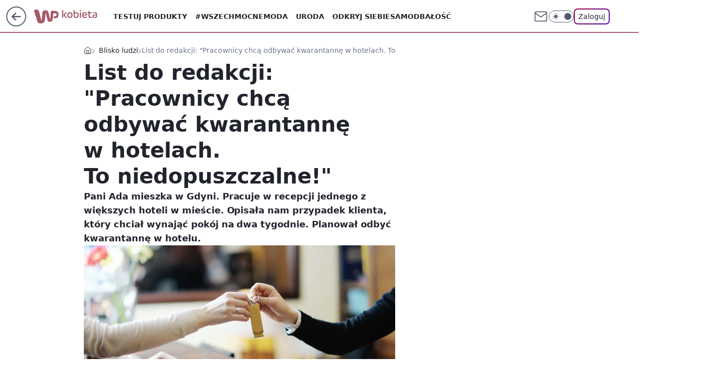

--- FILE ---
content_type: application/javascript
request_url: https://rek.www.wp.pl/gaf.js?rv=2&sn=kobieta&pvid=6ed5d5512d0f28bdc22c&rekids=234437&tVersion=B&s2s_xcld=ma_appnexus&phtml=kobieta.wp.pl%2Flist-do-redakcji-pracownicy-chca-odbywac-kwarantanne-w-hotelach-to-niedopuszczalne-6491343768012929a&abtest=adtech%7CPRGM-1047%7CA%3Badtech%7CPU-335%7CB%3Badtech%7CPRG-3468%7CB%3Badtech%7CPRGM-1036%7CC%3Badtech%7CFP-76%7CA%3Badtech%7CPRGM-1356%7CA%3Badtech%7CPRGM-1419%7CB%3Badtech%7CPRGM-1589%7CA%3Badtech%7CPRGM-1576%7CA%3Badtech%7CPRGM-1443%7CA%3Badtech%7CPRGM-1465%7CB%3Badtech%7CPRGM-1587%7CD%3Badtech%7CPRGM-1615%7CC%3Badtech%7CPRGM-1215%7CC&PWA_adbd=0&darkmode=0&highLayout=0&layout=wide&navType=navigate&cdl=0&ctype=article&ciab=IAB14%2CIAB-v3-668%2CIAB20-18&cid=6491343768012929&csystem=ncr&cdate=2020-03-23&ccategory=blisko_ludzi&REKtagi=koronawirus%3Bkwarantanna&vw=1280&vh=720&p1=0&spin=qml6uzgj&bcv=2
body_size: 3822
content:
qml6uzgj({"spin":"qml6uzgj","bunch":234437,"context":{"dsa":false,"minor":false,"bidRequestId":"0df629c8-a538-4c46-ba08-173735a9a5b9","maConfig":{"timestamp":"2026-01-22T08:31:40.447Z"},"dfpConfig":{"timestamp":"2026-01-23T12:40:10.018Z"},"sda":[],"targeting":{"client":{},"server":{},"query":{"PWA_adbd":"0","REKtagi":"koronawirus;kwarantanna","abtest":"adtech|PRGM-1047|A;adtech|PU-335|B;adtech|PRG-3468|B;adtech|PRGM-1036|C;adtech|FP-76|A;adtech|PRGM-1356|A;adtech|PRGM-1419|B;adtech|PRGM-1589|A;adtech|PRGM-1576|A;adtech|PRGM-1443|A;adtech|PRGM-1465|B;adtech|PRGM-1587|D;adtech|PRGM-1615|C;adtech|PRGM-1215|C","bcv":"2","ccategory":"blisko_ludzi","cdate":"2020-03-23","cdl":"0","ciab":"IAB14,IAB-v3-668,IAB20-18","cid":"6491343768012929","csystem":"ncr","ctype":"article","darkmode":"0","highLayout":"0","layout":"wide","navType":"navigate","p1":"0","phtml":"kobieta.wp.pl/list-do-redakcji-pracownicy-chca-odbywac-kwarantanne-w-hotelach-to-niedopuszczalne-6491343768012929a","pvid":"6ed5d5512d0f28bdc22c","rekids":"234437","rv":"2","s2s_xcld":"ma_appnexus","sn":"kobieta","spin":"qml6uzgj","tVersion":"B","vh":"720","vw":"1280"}},"directOnly":0,"geo":{"country":"840","region":"","city":""},"statid":"","mlId":"","rshsd":"23","isRobot":false,"curr":{"EUR":4.205,"USD":3.5831,"CHF":4.5298,"GBP":4.8478},"rv":"2","status":{"advf":2,"ma":2,"ma_ads-bidder":2,"ma_cpv-bidder":2,"ma_high-cpm-bidder":2}},"slots":{"10":{"delivered":"","campaign":null,"dfpConfig":null},"11":{"delivered":"1","campaign":null,"dfpConfig":{"placement":"/89844762/Desktop_Kobieta.wp.pl_x11_art","roshash":"FJMP","ceil":100,"sizes":[[336,280],[640,280],[300,250]],"namedSizes":["fluid"],"div":"div-gpt-ad-x11-art","targeting":{"DFPHASH":"AEHK","emptygaf":"0"},"gfp":"FJMP"}},"12":{"delivered":"1","campaign":null,"dfpConfig":{"placement":"/89844762/Desktop_Kobieta.wp.pl_x12_art","roshash":"FJMP","ceil":100,"sizes":[[336,280],[640,280],[300,250]],"namedSizes":["fluid"],"div":"div-gpt-ad-x12-art","targeting":{"DFPHASH":"AEHK","emptygaf":"0"},"gfp":"FJMP"}},"13":{"delivered":"1","campaign":null,"dfpConfig":{"placement":"/89844762/Desktop_Kobieta.wp.pl_x13_art","roshash":"FJMP","ceil":100,"sizes":[[336,280],[640,280],[300,250]],"namedSizes":["fluid"],"div":"div-gpt-ad-x13-art","targeting":{"DFPHASH":"AEHK","emptygaf":"0"},"gfp":"FJMP"}},"14":{"delivered":"1","campaign":null,"dfpConfig":{"placement":"/89844762/Desktop_Kobieta.wp.pl_x14_art","roshash":"FJMP","ceil":100,"sizes":[[336,280],[640,280],[300,250]],"namedSizes":["fluid"],"div":"div-gpt-ad-x14-art","targeting":{"DFPHASH":"AEHK","emptygaf":"0"},"gfp":"FJMP"}},"15":{"delivered":"1","campaign":null,"dfpConfig":{"placement":"/89844762/Desktop_Kobieta.wp.pl_x15_art","roshash":"FJMP","ceil":100,"sizes":[[728,90],[970,300],[950,90],[980,120],[980,90],[970,150],[970,90],[970,250],[930,180],[950,200],[750,100],[970,66],[750,200],[960,90],[970,100],[750,300],[970,200],[950,300]],"namedSizes":["fluid"],"div":"div-gpt-ad-x15-art","targeting":{"DFPHASH":"AEHK","emptygaf":"0"},"gfp":"FJMP"}},"16":{"delivered":"1","campaign":null,"dfpConfig":{"placement":"/89844762/Desktop_Kobieta.wp.pl_x16","roshash":"FJMP","ceil":100,"sizes":[[728,90],[970,300],[950,90],[980,120],[980,90],[970,150],[970,90],[970,250],[930,180],[950,200],[750,100],[970,66],[750,200],[960,90],[970,100],[750,300],[970,200],[950,300]],"namedSizes":["fluid"],"div":"div-gpt-ad-x16","targeting":{"DFPHASH":"AEHK","emptygaf":"0"},"gfp":"FJMP"}},"17":{"delivered":"1","campaign":null,"dfpConfig":{"placement":"/89844762/Desktop_Kobieta.wp.pl_x17","roshash":"FJMP","ceil":100,"sizes":[[728,90],[970,300],[950,90],[980,120],[980,90],[970,150],[970,90],[970,250],[930,180],[950,200],[750,100],[970,66],[750,200],[960,90],[970,100],[750,300],[970,200],[950,300]],"namedSizes":["fluid"],"div":"div-gpt-ad-x17","targeting":{"DFPHASH":"AEHK","emptygaf":"0"},"gfp":"FJMP"}},"18":{"delivered":"1","campaign":null,"dfpConfig":{"placement":"/89844762/Desktop_Kobieta.wp.pl_x18","roshash":"FJMP","ceil":100,"sizes":[[728,90],[970,300],[950,90],[980,120],[980,90],[970,150],[970,90],[970,250],[930,180],[950,200],[750,100],[970,66],[750,200],[960,90],[970,100],[750,300],[970,200],[950,300]],"namedSizes":["fluid"],"div":"div-gpt-ad-x18","targeting":{"DFPHASH":"AEHK","emptygaf":"0"},"gfp":"FJMP"}},"19":{"delivered":"1","campaign":null,"dfpConfig":{"placement":"/89844762/Desktop_Kobieta.wp.pl_x19","roshash":"FJMP","ceil":100,"sizes":[[728,90],[970,300],[950,90],[980,120],[980,90],[970,150],[970,90],[970,250],[930,180],[950,200],[750,100],[970,66],[750,200],[960,90],[970,100],[750,300],[970,200],[950,300]],"namedSizes":["fluid"],"div":"div-gpt-ad-x19","targeting":{"DFPHASH":"AEHK","emptygaf":"0"},"gfp":"FJMP"}},"2":{"delivered":"1","campaign":null,"dfpConfig":{"placement":"/89844762/Desktop_Kobieta.wp.pl_x02","roshash":"GORU","ceil":100,"sizes":[[970,300],[970,600],[750,300],[950,300],[980,600],[1920,870],[1200,600],[750,400],[960,640]],"namedSizes":["fluid"],"div":"div-gpt-ad-x02","targeting":{"DFPHASH":"BJMP","emptygaf":"0"},"gfp":"GORU"}},"24":{"delivered":"","campaign":null,"dfpConfig":null},"25":{"delivered":"1","campaign":null,"dfpConfig":{"placement":"/89844762/Desktop_Kobieta.wp.pl_x25_art","roshash":"FJMP","ceil":100,"sizes":[[336,280],[300,250]],"namedSizes":["fluid"],"div":"div-gpt-ad-x25-art","targeting":{"DFPHASH":"AEHK","emptygaf":"0"},"gfp":"FJMP"}},"27":{"delivered":"1","campaign":null,"dfpConfig":{"placement":"/89844762/Desktop_Kobieta.wp.pl_x27_art","roshash":"FJMP","ceil":100,"sizes":[[160,600]],"namedSizes":["fluid"],"div":"div-gpt-ad-x27-art","targeting":{"DFPHASH":"AEHK","emptygaf":"0"},"gfp":"FJMP"}},"28":{"delivered":"","campaign":null,"dfpConfig":null},"29":{"delivered":"","campaign":null,"dfpConfig":null},"3":{"delivered":"1","campaign":null,"dfpConfig":{"placement":"/89844762/Desktop_Kobieta.wp.pl_x03_art","roshash":"FJMP","ceil":100,"sizes":[[728,90],[970,300],[950,90],[980,120],[980,90],[970,150],[970,90],[970,250],[930,180],[950,200],[750,100],[970,66],[750,200],[960,90],[970,100],[750,300],[970,200],[950,300]],"namedSizes":["fluid"],"div":"div-gpt-ad-x03-art","targeting":{"DFPHASH":"AEHK","emptygaf":"0"},"gfp":"FJMP"}},"32":{"delivered":"1","campaign":null,"dfpConfig":{"placement":"/89844762/Desktop_Kobieta.wp.pl_x32_art","roshash":"FJMP","ceil":100,"sizes":[[336,280],[640,280],[300,250]],"namedSizes":["fluid"],"div":"div-gpt-ad-x32-art","targeting":{"DFPHASH":"AEHK","emptygaf":"0"},"gfp":"FJMP"}},"33":{"delivered":"1","campaign":null,"dfpConfig":{"placement":"/89844762/Desktop_Kobieta.wp.pl_x33_art","roshash":"FJMP","ceil":100,"sizes":[[336,280],[640,280],[300,250]],"namedSizes":["fluid"],"div":"div-gpt-ad-x33-art","targeting":{"DFPHASH":"AEHK","emptygaf":"0"},"gfp":"FJMP"}},"34":{"delivered":"1","campaign":null,"dfpConfig":{"placement":"/89844762/Desktop_Kobieta.wp.pl_x34","roshash":"FJMP","ceil":100,"sizes":[[300,250]],"namedSizes":["fluid"],"div":"div-gpt-ad-x34","targeting":{"DFPHASH":"AEHK","emptygaf":"0"},"gfp":"FJMP"}},"35":{"delivered":"1","campaign":null,"dfpConfig":{"placement":"/89844762/Desktop_Kobieta.wp.pl_x35_art","roshash":"FJMP","ceil":100,"sizes":[[300,600],[300,250]],"namedSizes":["fluid"],"div":"div-gpt-ad-x35-art","targeting":{"DFPHASH":"AEHK","emptygaf":"0"},"gfp":"FJMP"}},"36":{"delivered":"1","campaign":null,"dfpConfig":{"placement":"/89844762/Desktop_Kobieta.wp.pl_x36_art","roshash":"FJMP","ceil":100,"sizes":[[300,600],[300,250]],"namedSizes":["fluid"],"div":"div-gpt-ad-x36-art","targeting":{"DFPHASH":"AEHK","emptygaf":"0"},"gfp":"FJMP"}},"37":{"delivered":"1","campaign":null,"dfpConfig":{"placement":"/89844762/Desktop_Kobieta.wp.pl_x37_art","roshash":"FJMP","ceil":100,"sizes":[[300,600],[300,250]],"namedSizes":["fluid"],"div":"div-gpt-ad-x37-art","targeting":{"DFPHASH":"AEHK","emptygaf":"0"},"gfp":"FJMP"}},"40":{"delivered":"1","campaign":null,"dfpConfig":{"placement":"/89844762/Desktop_Kobieta.wp.pl_x40","roshash":"FKNQ","ceil":100,"sizes":[[300,250]],"namedSizes":["fluid"],"div":"div-gpt-ad-x40","targeting":{"DFPHASH":"AFIL","emptygaf":"0"},"gfp":"FKNQ"}},"5":{"delivered":"1","campaign":null,"dfpConfig":{"placement":"/89844762/Desktop_Kobieta.wp.pl_x05_art","roshash":"FJMP","ceil":100,"sizes":[[336,280],[640,280],[300,250]],"namedSizes":["fluid"],"div":"div-gpt-ad-x05-art","targeting":{"DFPHASH":"AEHK","emptygaf":"0"},"gfp":"FJMP"}},"50":{"delivered":"1","campaign":null,"dfpConfig":{"placement":"/89844762/Desktop_Kobieta.wp.pl_x50_art","roshash":"FJMP","ceil":100,"sizes":[[728,90],[970,300],[950,90],[980,120],[980,90],[970,150],[970,90],[970,250],[930,180],[950,200],[750,100],[970,66],[750,200],[960,90],[970,100],[750,300],[970,200],[950,300]],"namedSizes":["fluid"],"div":"div-gpt-ad-x50-art","targeting":{"DFPHASH":"AEHK","emptygaf":"0"},"gfp":"FJMP"}},"52":{"delivered":"1","campaign":null,"dfpConfig":{"placement":"/89844762/Desktop_Kobieta.wp.pl_x52_art","roshash":"FJMP","ceil":100,"sizes":[[300,250]],"namedSizes":["fluid"],"div":"div-gpt-ad-x52-art","targeting":{"DFPHASH":"AEHK","emptygaf":"0"},"gfp":"FJMP"}},"529":{"delivered":"1","campaign":null,"dfpConfig":{"placement":"/89844762/Desktop_Kobieta.wp.pl_x529","roshash":"FJMP","ceil":100,"sizes":[[300,250]],"namedSizes":["fluid"],"div":"div-gpt-ad-x529","targeting":{"DFPHASH":"AEHK","emptygaf":"0"},"gfp":"FJMP"}},"53":{"delivered":"1","campaign":null,"dfpConfig":{"placement":"/89844762/Desktop_Kobieta.wp.pl_x53_art","roshash":"FJMP","ceil":100,"sizes":[[728,90],[970,300],[950,90],[980,120],[980,90],[970,150],[970,600],[970,90],[970,250],[930,180],[950,200],[750,100],[970,66],[750,200],[960,90],[970,100],[750,300],[970,200],[940,600]],"namedSizes":["fluid"],"div":"div-gpt-ad-x53-art","targeting":{"DFPHASH":"AEHK","emptygaf":"0"},"gfp":"FJMP"}},"531":{"delivered":"1","campaign":null,"dfpConfig":{"placement":"/89844762/Desktop_Kobieta.wp.pl_x531","roshash":"FJMP","ceil":100,"sizes":[[300,250]],"namedSizes":["fluid"],"div":"div-gpt-ad-x531","targeting":{"DFPHASH":"AEHK","emptygaf":"0"},"gfp":"FJMP"}},"541":{"delivered":"1","campaign":null,"dfpConfig":{"placement":"/89844762/Desktop_Kobieta.wp.pl_x541_art","roshash":"FJMP","ceil":100,"sizes":[[300,600],[300,250]],"namedSizes":["fluid"],"div":"div-gpt-ad-x541-art","targeting":{"DFPHASH":"AEHK","emptygaf":"0"},"gfp":"FJMP"}},"59":{"delivered":"1","campaign":null,"dfpConfig":{"placement":"/89844762/Desktop_Kobieta.wp.pl_x59_art","roshash":"FJMP","ceil":100,"sizes":[[300,600],[300,250]],"namedSizes":["fluid"],"div":"div-gpt-ad-x59-art","targeting":{"DFPHASH":"AEHK","emptygaf":"0"},"gfp":"FJMP"}},"6":{"delivered":"","campaign":null,"dfpConfig":null},"61":{"delivered":"1","campaign":null,"dfpConfig":{"placement":"/89844762/Desktop_Kobieta.wp.pl_x61_art","roshash":"FJMP","ceil":100,"sizes":[[336,280],[640,280],[300,250]],"namedSizes":["fluid"],"div":"div-gpt-ad-x61-art","targeting":{"DFPHASH":"AEHK","emptygaf":"0"},"gfp":"FJMP"}},"62":{"delivered":"","campaign":null,"dfpConfig":null},"67":{"delivered":"1","campaign":null,"dfpConfig":{"placement":"/89844762/Desktop_Kobieta.wp.pl_x67_art","roshash":"FIOR","ceil":100,"sizes":[[300,50]],"namedSizes":["fluid"],"div":"div-gpt-ad-x67-art","targeting":{"DFPHASH":"ADJM","emptygaf":"0"},"gfp":"FIOR"}},"7":{"delivered":"","campaign":null,"dfpConfig":null},"70":{"delivered":"1","campaign":null,"dfpConfig":{"placement":"/89844762/Desktop_Kobieta.wp.pl_x70_art","roshash":"FJMP","ceil":100,"sizes":[[728,90],[970,300],[950,90],[980,120],[980,90],[970,150],[970,90],[970,250],[930,180],[950,200],[750,100],[970,66],[750,200],[960,90],[970,100],[750,300],[970,200],[950,300]],"namedSizes":["fluid"],"div":"div-gpt-ad-x70-art","targeting":{"DFPHASH":"AEHK","emptygaf":"0"},"gfp":"FJMP"}},"716":{"delivered":"","campaign":null,"dfpConfig":null},"717":{"delivered":"","campaign":null,"dfpConfig":null},"72":{"delivered":"1","campaign":null,"dfpConfig":{"placement":"/89844762/Desktop_Kobieta.wp.pl_x72_art","roshash":"FJMP","ceil":100,"sizes":[[300,250]],"namedSizes":["fluid"],"div":"div-gpt-ad-x72-art","targeting":{"DFPHASH":"AEHK","emptygaf":"0"},"gfp":"FJMP"}},"79":{"delivered":"1","campaign":null,"dfpConfig":{"placement":"/89844762/Desktop_Kobieta.wp.pl_x79_art","roshash":"FJMP","ceil":100,"sizes":[[300,600],[300,250]],"namedSizes":["fluid"],"div":"div-gpt-ad-x79-art","targeting":{"DFPHASH":"AEHK","emptygaf":"0"},"gfp":"FJMP"}},"8":{"delivered":"","campaign":null,"dfpConfig":null},"80":{"delivered":"1","campaign":null,"dfpConfig":{"placement":"/89844762/Desktop_Kobieta.wp.pl_x80_art","roshash":"FIQT","ceil":100,"sizes":[[1,1]],"namedSizes":["fluid"],"div":"div-gpt-ad-x80-art","isNative":1,"targeting":{"DFPHASH":"ADLO","emptygaf":"0"},"gfp":"FIQT"}},"800":{"delivered":"","campaign":null,"dfpConfig":null},"81":{"delivered":"1","campaign":null,"dfpConfig":{"placement":"/89844762/Desktop_Kobieta.wp.pl_x81_art","roshash":"FIQT","ceil":100,"sizes":[[1,1]],"namedSizes":["fluid"],"div":"div-gpt-ad-x81-art","isNative":1,"targeting":{"DFPHASH":"ADLO","emptygaf":"0"},"gfp":"FIQT"}},"810":{"delivered":"","campaign":null,"dfpConfig":null},"811":{"delivered":"","campaign":null,"dfpConfig":null},"812":{"delivered":"","campaign":null,"dfpConfig":null},"813":{"delivered":"","campaign":null,"dfpConfig":null},"814":{"delivered":"","campaign":null,"dfpConfig":null},"815":{"delivered":"","campaign":null,"dfpConfig":null},"816":{"delivered":"","campaign":null,"dfpConfig":null},"817":{"delivered":"","campaign":null,"dfpConfig":null},"82":{"delivered":"1","campaign":null,"dfpConfig":{"placement":"/89844762/Desktop_Kobieta.wp.pl_x82_art","roshash":"FIQT","ceil":100,"sizes":[[1,1]],"namedSizes":["fluid"],"div":"div-gpt-ad-x82-art","isNative":1,"targeting":{"DFPHASH":"ADLO","emptygaf":"0"},"gfp":"FIQT"}},"826":{"delivered":"","campaign":null,"dfpConfig":null},"827":{"delivered":"","campaign":null,"dfpConfig":null},"828":{"delivered":"","campaign":null,"dfpConfig":null},"83":{"delivered":"1","campaign":null,"dfpConfig":{"placement":"/89844762/Desktop_Kobieta.wp.pl_x83_art","roshash":"FIQT","ceil":100,"sizes":[[1,1]],"namedSizes":["fluid"],"div":"div-gpt-ad-x83-art","isNative":1,"targeting":{"DFPHASH":"ADLO","emptygaf":"0"},"gfp":"FIQT"}},"840":{"delivered":"","campaign":null,"dfpConfig":null},"841":{"delivered":"","campaign":null,"dfpConfig":null},"842":{"delivered":"","campaign":null,"dfpConfig":null},"843":{"delivered":"","campaign":null,"dfpConfig":null},"89":{"delivered":"","campaign":null,"dfpConfig":null},"90":{"delivered":"1","campaign":null,"dfpConfig":{"placement":"/89844762/Desktop_Kobieta.wp.pl_x90_art","roshash":"FJMP","ceil":100,"sizes":[[728,90],[970,300],[950,90],[980,120],[980,90],[970,150],[970,90],[970,250],[930,180],[950,200],[750,100],[970,66],[750,200],[960,90],[970,100],[750,300],[970,200],[950,300]],"namedSizes":["fluid"],"div":"div-gpt-ad-x90-art","targeting":{"DFPHASH":"AEHK","emptygaf":"0"},"gfp":"FJMP"}},"92":{"delivered":"1","campaign":null,"dfpConfig":{"placement":"/89844762/Desktop_Kobieta.wp.pl_x92_art","roshash":"FJMP","ceil":100,"sizes":[[300,250]],"namedSizes":["fluid"],"div":"div-gpt-ad-x92-art","targeting":{"DFPHASH":"AEHK","emptygaf":"0"},"gfp":"FJMP"}},"93":{"delivered":"1","campaign":null,"dfpConfig":{"placement":"/89844762/Desktop_Kobieta.wp.pl_x93_art","roshash":"FJMP","ceil":100,"sizes":[[300,600],[300,250]],"namedSizes":["fluid"],"div":"div-gpt-ad-x93-art","targeting":{"DFPHASH":"AEHK","emptygaf":"0"},"gfp":"FJMP"}},"94":{"delivered":"1","campaign":null,"dfpConfig":{"placement":"/89844762/Desktop_Kobieta.wp.pl_x94_art","roshash":"FJMP","ceil":100,"sizes":[[300,600],[300,250]],"namedSizes":["fluid"],"div":"div-gpt-ad-x94-art","targeting":{"DFPHASH":"AEHK","emptygaf":"0"},"gfp":"FJMP"}},"95":{"delivered":"1","campaign":null,"dfpConfig":{"placement":"/89844762/Desktop_Kobieta.wp.pl_x95_art","roshash":"FJMP","ceil":100,"sizes":[[300,600],[300,250]],"namedSizes":["fluid"],"div":"div-gpt-ad-x95-art","targeting":{"DFPHASH":"AEHK","emptygaf":"0"},"gfp":"FJMP"}},"99":{"lazy":1,"delivered":"1","campaign":{"id":"188982","capping":"PWAck=27120769\u0026PWAclt=720","adm":{"bunch":"234437","creations":[{"mod":"surveyNative","modConfig":{"accentColorAsPrimary":false,"border":"1px solid grey","footnote":"Wyniki ankiet pomagają nam ulepszać nasze produkty i produkty naszych Zaufanych Partnerów. Administratorem danych jest Wirtualna Polska Media S.A. Szczegółowe informacje na temat przetwarzania danych osobowych opisane są w \u003ca target=\"_blank\" href=\"https://holding.wp.pl/poufnosc\"\u003epolityce prywatności\u003c/a\u003e.","insideSlot":true,"maxWidth":300,"pages":[{"accentColorAsPrimary":false,"questions":[{"answers":[{"answerID":"yes","isOpen":false,"text":"tak"},{"answerID":"no","isOpen":false,"text":"nie"},{"answerID":"dontKnow","isOpen":false,"text":"nie wiem"}],"answersHorizontal":false,"confirmation":false,"questionID":"didYouSeeMailAd","required":true,"text":"Czy widziałeś(-aś) ostatnio reklamę Poczty WP?","type":"radio"}],"topImage":"https://pocztanh.wpcdn.pl/pocztanh/login/7.30.0/svg/wp/poczta-logo.svg"}],"popup":{"blendVisible":false,"position":"br"},"summary":[{"key":"Title","value":"Dziękujemy za odpowiedź!"},{"key":"Paragraph","value":"Twoja opinia jest dla nas ważna."}]},"showLabel":true,"trackers":{"click":[""],"cview":["//ma.wp.pl/ma.gif?clid=0d75fec0bdabe60e0af571ed047f75a2\u0026SN=kobieta\u0026pvid=6ed5d5512d0f28bdc22c\u0026action=cvimp\u0026pg=kobieta.wp.pl\u0026par=bidReqID%3D0df629c8-a538-4c46-ba08-173735a9a5b9%26userID%3D__UNKNOWN_TELL_US__%26inver%3D2%26ip%3DwN7HjHcCKNDiM7-GNpRxoCf9FhLvNvlGXVVJsPytIRQ%26slotID%3D099%26seatFee%3DEXtddjCsvwF4W8o8QnI51haxO_bvdoq7Y0CyrTj3kc0%26domain%3Dkobieta.wp.pl%26billing%3Dcpv%26geo%3D840%253B%253B%26ssp%3Dwp.pl%26cur%3DPLN%26contentID%3D6491343768012929%26medium%3Ddisplay%26targetDomain%3Dwp.pl%26workfID%3D188982%26org_id%3D25%26editedTimestamp%3D1769007383%26partnerID%3D%26isDev%3Dfalse%26rekid%3D234437%26slotSizeWxH%3D-1x-1%26creationID%3D1477210%26test%3D0%26seatID%3D0d75fec0bdabe60e0af571ed047f75a2%26is_robot%3D0%26is_adblock%3D0%26pvid%3D6ed5d5512d0f28bdc22c%26publisherID%3D308%26order%3D202648%26source%3DTG%26iabPageCategories%3D%26iabSiteCategories%3D%26ttl%3D1769465914%26bidTimestamp%3D1769379514%26device%3DPERSONAL_COMPUTER%26client_id%3D38851%26sn%3Dkobieta%26utility%3DQUuFi40TYyJmFCV0bRljAlacd-4uX0SVj4IZof49ttuE3NupwG3v1rK7zvqNRLXB%26tpID%3D1405936%26emission%3D3046324%26pricingModel%3DzKz6pfDaN_ceXs5kqDqVFmTCQpH79SF4JFRe-qHOj_4%26hBidPrice%3DFILORUX%26hBudgetRate%3DFILORUX%26bidderID%3D11%26platform%3D8%26conversionValue%3D0"],"impression":["//ma.wp.pl/ma.gif?clid=0d75fec0bdabe60e0af571ed047f75a2\u0026SN=kobieta\u0026pvid=6ed5d5512d0f28bdc22c\u0026action=delivery\u0026pg=kobieta.wp.pl\u0026par=targetDomain%3Dwp.pl%26workfID%3D188982%26org_id%3D25%26editedTimestamp%3D1769007383%26partnerID%3D%26isDev%3Dfalse%26rekid%3D234437%26slotSizeWxH%3D-1x-1%26creationID%3D1477210%26test%3D0%26seatID%3D0d75fec0bdabe60e0af571ed047f75a2%26is_robot%3D0%26is_adblock%3D0%26pvid%3D6ed5d5512d0f28bdc22c%26publisherID%3D308%26order%3D202648%26source%3DTG%26iabPageCategories%3D%26iabSiteCategories%3D%26ttl%3D1769465914%26bidTimestamp%3D1769379514%26device%3DPERSONAL_COMPUTER%26client_id%3D38851%26sn%3Dkobieta%26utility%3DQUuFi40TYyJmFCV0bRljAlacd-4uX0SVj4IZof49ttuE3NupwG3v1rK7zvqNRLXB%26tpID%3D1405936%26emission%3D3046324%26pricingModel%3DzKz6pfDaN_ceXs5kqDqVFmTCQpH79SF4JFRe-qHOj_4%26hBidPrice%3DFILORUX%26hBudgetRate%3DFILORUX%26bidderID%3D11%26platform%3D8%26conversionValue%3D0%26bidReqID%3D0df629c8-a538-4c46-ba08-173735a9a5b9%26userID%3D__UNKNOWN_TELL_US__%26inver%3D2%26ip%3DwN7HjHcCKNDiM7-GNpRxoCf9FhLvNvlGXVVJsPytIRQ%26slotID%3D099%26seatFee%3DEXtddjCsvwF4W8o8QnI51haxO_bvdoq7Y0CyrTj3kc0%26domain%3Dkobieta.wp.pl%26billing%3Dcpv%26geo%3D840%253B%253B%26ssp%3Dwp.pl%26cur%3DPLN%26contentID%3D6491343768012929%26medium%3Ddisplay"],"view":["//ma.wp.pl/ma.gif?clid=0d75fec0bdabe60e0af571ed047f75a2\u0026SN=kobieta\u0026pvid=6ed5d5512d0f28bdc22c\u0026action=view\u0026pg=kobieta.wp.pl\u0026par=ssp%3Dwp.pl%26cur%3DPLN%26contentID%3D6491343768012929%26medium%3Ddisplay%26targetDomain%3Dwp.pl%26workfID%3D188982%26org_id%3D25%26editedTimestamp%3D1769007383%26partnerID%3D%26isDev%3Dfalse%26rekid%3D234437%26slotSizeWxH%3D-1x-1%26creationID%3D1477210%26test%3D0%26seatID%3D0d75fec0bdabe60e0af571ed047f75a2%26is_robot%3D0%26is_adblock%3D0%26pvid%3D6ed5d5512d0f28bdc22c%26publisherID%3D308%26order%3D202648%26source%3DTG%26iabPageCategories%3D%26iabSiteCategories%3D%26ttl%3D1769465914%26bidTimestamp%3D1769379514%26device%3DPERSONAL_COMPUTER%26client_id%3D38851%26sn%3Dkobieta%26utility%3DQUuFi40TYyJmFCV0bRljAlacd-4uX0SVj4IZof49ttuE3NupwG3v1rK7zvqNRLXB%26tpID%3D1405936%26emission%3D3046324%26pricingModel%3DzKz6pfDaN_ceXs5kqDqVFmTCQpH79SF4JFRe-qHOj_4%26hBidPrice%3DFILORUX%26hBudgetRate%3DFILORUX%26bidderID%3D11%26platform%3D8%26conversionValue%3D0%26bidReqID%3D0df629c8-a538-4c46-ba08-173735a9a5b9%26userID%3D__UNKNOWN_TELL_US__%26inver%3D2%26ip%3DwN7HjHcCKNDiM7-GNpRxoCf9FhLvNvlGXVVJsPytIRQ%26slotID%3D099%26seatFee%3DEXtddjCsvwF4W8o8QnI51haxO_bvdoq7Y0CyrTj3kc0%26domain%3Dkobieta.wp.pl%26billing%3Dcpv%26geo%3D840%253B%253B"]},"type":"mod"}],"redir":"https://ma.wp.pl/redirma?SN=kobieta\u0026pvid=6ed5d5512d0f28bdc22c\u0026par=ttl%3D1769465914%26client_id%3D38851%26tpID%3D1405936%26bidderID%3D11%26geo%3D840%253B%253B%26source%3DTG%26iabSiteCategories%3D%26bidReqID%3D0df629c8-a538-4c46-ba08-173735a9a5b9%26inver%3D2%26targetDomain%3Dwp.pl%26editedTimestamp%3D1769007383%26creationID%3D1477210%26iabPageCategories%3D%26rekid%3D234437%26seatFee%3DEXtddjCsvwF4W8o8QnI51haxO_bvdoq7Y0CyrTj3kc0%26pricingModel%3DzKz6pfDaN_ceXs5kqDqVFmTCQpH79SF4JFRe-qHOj_4%26hBidPrice%3DFILORUX%26hBudgetRate%3DFILORUX%26ssp%3Dwp.pl%26org_id%3D25%26isDev%3Dfalse%26medium%3Ddisplay%26partnerID%3D%26seatID%3D0d75fec0bdabe60e0af571ed047f75a2%26order%3D202648%26bidTimestamp%3D1769379514%26device%3DPERSONAL_COMPUTER%26utility%3DQUuFi40TYyJmFCV0bRljAlacd-4uX0SVj4IZof49ttuE3NupwG3v1rK7zvqNRLXB%26emission%3D3046324%26platform%3D8%26is_robot%3D0%26is_adblock%3D0%26pvid%3D6ed5d5512d0f28bdc22c%26userID%3D__UNKNOWN_TELL_US__%26billing%3Dcpv%26domain%3Dkobieta.wp.pl%26conversionValue%3D0%26ip%3DwN7HjHcCKNDiM7-GNpRxoCf9FhLvNvlGXVVJsPytIRQ%26cur%3DPLN%26test%3D0%26publisherID%3D308%26sn%3Dkobieta%26slotID%3D099%26contentID%3D6491343768012929%26workfID%3D188982%26slotSizeWxH%3D-1x-1\u0026url=","slot":"99"},"creative":{"Id":"1477210","provider":"ma_cpv-bidder","roshash":"FILO","height":-1,"width":-1,"touchpointId":"1405936","source":{"bidder":"cpv-bidder"}},"sellingModel":{"model":"CPV_INT"}},"dfpConfig":{"placement":"/89844762/Desktop_Kobieta.wp.pl_x99_art","roshash":"FJMP","ceil":100,"sizes":[[300,600],[300,250]],"namedSizes":["fluid"],"div":"div-gpt-ad-x99-art","targeting":{"DFPHASH":"AEHK","emptygaf":"0"},"gfp":"FJMP"}}},"bdd":{}});